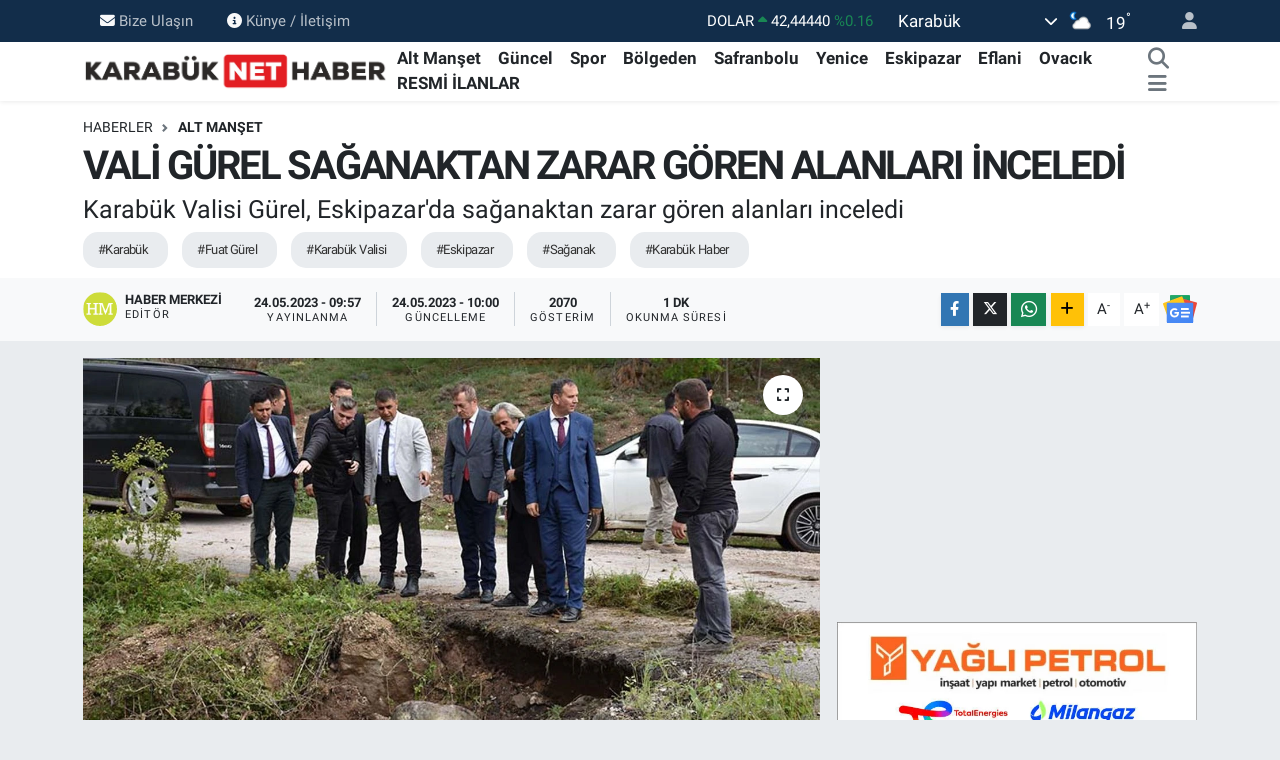

--- FILE ---
content_type: text/html; charset=utf-8
request_url: https://www.google.com/recaptcha/api2/aframe
body_size: 265
content:
<!DOCTYPE HTML><html><head><meta http-equiv="content-type" content="text/html; charset=UTF-8"></head><body><script nonce="cwCfkSkTn7kcMoE28jsyGg">/** Anti-fraud and anti-abuse applications only. See google.com/recaptcha */ try{var clients={'sodar':'https://pagead2.googlesyndication.com/pagead/sodar?'};window.addEventListener("message",function(a){try{if(a.source===window.parent){var b=JSON.parse(a.data);var c=clients[b['id']];if(c){var d=document.createElement('img');d.src=c+b['params']+'&rc='+(localStorage.getItem("rc::a")?sessionStorage.getItem("rc::b"):"");window.document.body.appendChild(d);sessionStorage.setItem("rc::e",parseInt(sessionStorage.getItem("rc::e")||0)+1);localStorage.setItem("rc::h",'1763766277963');}}}catch(b){}});window.parent.postMessage("_grecaptcha_ready", "*");}catch(b){}</script></body></html>